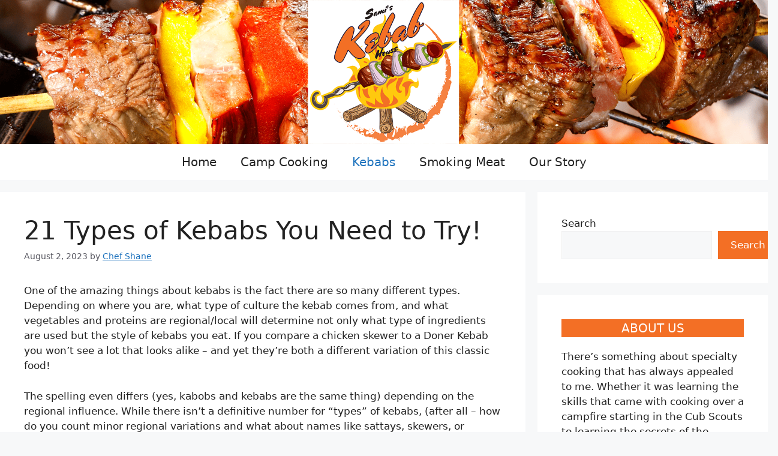

--- FILE ---
content_type: text/html; charset=UTF-8
request_url: https://samiskababhouse.com/21-types-of-kebabs-you-need-to-try/
body_size: 22523
content:
<!DOCTYPE html>
<html lang="en-US">
<head>
	<meta charset="UTF-8">
	<title>21 Types of Kebabs You Need to Try! &#8211; Sami&#039;s Kabab House</title>
<meta name='robots' content='max-image-preview:large' />
<meta name="viewport" content="width=device-width, initial-scale=1"><link rel="alternate" type="application/rss+xml" title="Sami&#039;s Kabab House &raquo; Feed" href="https://samiskababhouse.com/feed/" />
<link rel="alternate" type="application/rss+xml" title="Sami&#039;s Kabab House &raquo; Comments Feed" href="https://samiskababhouse.com/comments/feed/" />
<link rel="alternate" title="oEmbed (JSON)" type="application/json+oembed" href="https://samiskababhouse.com/wp-json/oembed/1.0/embed?url=https%3A%2F%2Fsamiskababhouse.com%2F21-types-of-kebabs-you-need-to-try%2F" />
<link rel="alternate" title="oEmbed (XML)" type="text/xml+oembed" href="https://samiskababhouse.com/wp-json/oembed/1.0/embed?url=https%3A%2F%2Fsamiskababhouse.com%2F21-types-of-kebabs-you-need-to-try%2F&#038;format=xml" />
<style id='wp-img-auto-sizes-contain-inline-css'>
img:is([sizes=auto i],[sizes^="auto," i]){contain-intrinsic-size:3000px 1500px}
/*# sourceURL=wp-img-auto-sizes-contain-inline-css */
</style>
<style id='wp-emoji-styles-inline-css'>

	img.wp-smiley, img.emoji {
		display: inline !important;
		border: none !important;
		box-shadow: none !important;
		height: 1em !important;
		width: 1em !important;
		margin: 0 0.07em !important;
		vertical-align: -0.1em !important;
		background: none !important;
		padding: 0 !important;
	}
/*# sourceURL=wp-emoji-styles-inline-css */
</style>
<style id='wp-block-library-inline-css'>
:root{--wp-block-synced-color:#7a00df;--wp-block-synced-color--rgb:122,0,223;--wp-bound-block-color:var(--wp-block-synced-color);--wp-editor-canvas-background:#ddd;--wp-admin-theme-color:#007cba;--wp-admin-theme-color--rgb:0,124,186;--wp-admin-theme-color-darker-10:#006ba1;--wp-admin-theme-color-darker-10--rgb:0,107,160.5;--wp-admin-theme-color-darker-20:#005a87;--wp-admin-theme-color-darker-20--rgb:0,90,135;--wp-admin-border-width-focus:2px}@media (min-resolution:192dpi){:root{--wp-admin-border-width-focus:1.5px}}.wp-element-button{cursor:pointer}:root .has-very-light-gray-background-color{background-color:#eee}:root .has-very-dark-gray-background-color{background-color:#313131}:root .has-very-light-gray-color{color:#eee}:root .has-very-dark-gray-color{color:#313131}:root .has-vivid-green-cyan-to-vivid-cyan-blue-gradient-background{background:linear-gradient(135deg,#00d084,#0693e3)}:root .has-purple-crush-gradient-background{background:linear-gradient(135deg,#34e2e4,#4721fb 50%,#ab1dfe)}:root .has-hazy-dawn-gradient-background{background:linear-gradient(135deg,#faaca8,#dad0ec)}:root .has-subdued-olive-gradient-background{background:linear-gradient(135deg,#fafae1,#67a671)}:root .has-atomic-cream-gradient-background{background:linear-gradient(135deg,#fdd79a,#004a59)}:root .has-nightshade-gradient-background{background:linear-gradient(135deg,#330968,#31cdcf)}:root .has-midnight-gradient-background{background:linear-gradient(135deg,#020381,#2874fc)}:root{--wp--preset--font-size--normal:16px;--wp--preset--font-size--huge:42px}.has-regular-font-size{font-size:1em}.has-larger-font-size{font-size:2.625em}.has-normal-font-size{font-size:var(--wp--preset--font-size--normal)}.has-huge-font-size{font-size:var(--wp--preset--font-size--huge)}.has-text-align-center{text-align:center}.has-text-align-left{text-align:left}.has-text-align-right{text-align:right}.has-fit-text{white-space:nowrap!important}#end-resizable-editor-section{display:none}.aligncenter{clear:both}.items-justified-left{justify-content:flex-start}.items-justified-center{justify-content:center}.items-justified-right{justify-content:flex-end}.items-justified-space-between{justify-content:space-between}.screen-reader-text{border:0;clip-path:inset(50%);height:1px;margin:-1px;overflow:hidden;padding:0;position:absolute;width:1px;word-wrap:normal!important}.screen-reader-text:focus{background-color:#ddd;clip-path:none;color:#444;display:block;font-size:1em;height:auto;left:5px;line-height:normal;padding:15px 23px 14px;text-decoration:none;top:5px;width:auto;z-index:100000}html :where(.has-border-color){border-style:solid}html :where([style*=border-top-color]){border-top-style:solid}html :where([style*=border-right-color]){border-right-style:solid}html :where([style*=border-bottom-color]){border-bottom-style:solid}html :where([style*=border-left-color]){border-left-style:solid}html :where([style*=border-width]){border-style:solid}html :where([style*=border-top-width]){border-top-style:solid}html :where([style*=border-right-width]){border-right-style:solid}html :where([style*=border-bottom-width]){border-bottom-style:solid}html :where([style*=border-left-width]){border-left-style:solid}html :where(img[class*=wp-image-]){height:auto;max-width:100%}:where(figure){margin:0 0 1em}html :where(.is-position-sticky){--wp-admin--admin-bar--position-offset:var(--wp-admin--admin-bar--height,0px)}@media screen and (max-width:600px){html :where(.is-position-sticky){--wp-admin--admin-bar--position-offset:0px}}

/*# sourceURL=wp-block-library-inline-css */
</style><style id='wp-block-heading-inline-css'>
h1:where(.wp-block-heading).has-background,h2:where(.wp-block-heading).has-background,h3:where(.wp-block-heading).has-background,h4:where(.wp-block-heading).has-background,h5:where(.wp-block-heading).has-background,h6:where(.wp-block-heading).has-background{padding:1.25em 2.375em}h1.has-text-align-left[style*=writing-mode]:where([style*=vertical-lr]),h1.has-text-align-right[style*=writing-mode]:where([style*=vertical-rl]),h2.has-text-align-left[style*=writing-mode]:where([style*=vertical-lr]),h2.has-text-align-right[style*=writing-mode]:where([style*=vertical-rl]),h3.has-text-align-left[style*=writing-mode]:where([style*=vertical-lr]),h3.has-text-align-right[style*=writing-mode]:where([style*=vertical-rl]),h4.has-text-align-left[style*=writing-mode]:where([style*=vertical-lr]),h4.has-text-align-right[style*=writing-mode]:where([style*=vertical-rl]),h5.has-text-align-left[style*=writing-mode]:where([style*=vertical-lr]),h5.has-text-align-right[style*=writing-mode]:where([style*=vertical-rl]),h6.has-text-align-left[style*=writing-mode]:where([style*=vertical-lr]),h6.has-text-align-right[style*=writing-mode]:where([style*=vertical-rl]){rotate:180deg}
/*# sourceURL=https://samiskababhouse.com/wp-includes/blocks/heading/style.min.css */
</style>
<style id='wp-block-image-inline-css'>
.wp-block-image>a,.wp-block-image>figure>a{display:inline-block}.wp-block-image img{box-sizing:border-box;height:auto;max-width:100%;vertical-align:bottom}@media not (prefers-reduced-motion){.wp-block-image img.hide{visibility:hidden}.wp-block-image img.show{animation:show-content-image .4s}}.wp-block-image[style*=border-radius] img,.wp-block-image[style*=border-radius]>a{border-radius:inherit}.wp-block-image.has-custom-border img{box-sizing:border-box}.wp-block-image.aligncenter{text-align:center}.wp-block-image.alignfull>a,.wp-block-image.alignwide>a{width:100%}.wp-block-image.alignfull img,.wp-block-image.alignwide img{height:auto;width:100%}.wp-block-image .aligncenter,.wp-block-image .alignleft,.wp-block-image .alignright,.wp-block-image.aligncenter,.wp-block-image.alignleft,.wp-block-image.alignright{display:table}.wp-block-image .aligncenter>figcaption,.wp-block-image .alignleft>figcaption,.wp-block-image .alignright>figcaption,.wp-block-image.aligncenter>figcaption,.wp-block-image.alignleft>figcaption,.wp-block-image.alignright>figcaption{caption-side:bottom;display:table-caption}.wp-block-image .alignleft{float:left;margin:.5em 1em .5em 0}.wp-block-image .alignright{float:right;margin:.5em 0 .5em 1em}.wp-block-image .aligncenter{margin-left:auto;margin-right:auto}.wp-block-image :where(figcaption){margin-bottom:1em;margin-top:.5em}.wp-block-image.is-style-circle-mask img{border-radius:9999px}@supports ((-webkit-mask-image:none) or (mask-image:none)) or (-webkit-mask-image:none){.wp-block-image.is-style-circle-mask img{border-radius:0;-webkit-mask-image:url('data:image/svg+xml;utf8,<svg viewBox="0 0 100 100" xmlns="http://www.w3.org/2000/svg"><circle cx="50" cy="50" r="50"/></svg>');mask-image:url('data:image/svg+xml;utf8,<svg viewBox="0 0 100 100" xmlns="http://www.w3.org/2000/svg"><circle cx="50" cy="50" r="50"/></svg>');mask-mode:alpha;-webkit-mask-position:center;mask-position:center;-webkit-mask-repeat:no-repeat;mask-repeat:no-repeat;-webkit-mask-size:contain;mask-size:contain}}:root :where(.wp-block-image.is-style-rounded img,.wp-block-image .is-style-rounded img){border-radius:9999px}.wp-block-image figure{margin:0}.wp-lightbox-container{display:flex;flex-direction:column;position:relative}.wp-lightbox-container img{cursor:zoom-in}.wp-lightbox-container img:hover+button{opacity:1}.wp-lightbox-container button{align-items:center;backdrop-filter:blur(16px) saturate(180%);background-color:#5a5a5a40;border:none;border-radius:4px;cursor:zoom-in;display:flex;height:20px;justify-content:center;opacity:0;padding:0;position:absolute;right:16px;text-align:center;top:16px;width:20px;z-index:100}@media not (prefers-reduced-motion){.wp-lightbox-container button{transition:opacity .2s ease}}.wp-lightbox-container button:focus-visible{outline:3px auto #5a5a5a40;outline:3px auto -webkit-focus-ring-color;outline-offset:3px}.wp-lightbox-container button:hover{cursor:pointer;opacity:1}.wp-lightbox-container button:focus{opacity:1}.wp-lightbox-container button:focus,.wp-lightbox-container button:hover,.wp-lightbox-container button:not(:hover):not(:active):not(.has-background){background-color:#5a5a5a40;border:none}.wp-lightbox-overlay{box-sizing:border-box;cursor:zoom-out;height:100vh;left:0;overflow:hidden;position:fixed;top:0;visibility:hidden;width:100%;z-index:100000}.wp-lightbox-overlay .close-button{align-items:center;cursor:pointer;display:flex;justify-content:center;min-height:40px;min-width:40px;padding:0;position:absolute;right:calc(env(safe-area-inset-right) + 16px);top:calc(env(safe-area-inset-top) + 16px);z-index:5000000}.wp-lightbox-overlay .close-button:focus,.wp-lightbox-overlay .close-button:hover,.wp-lightbox-overlay .close-button:not(:hover):not(:active):not(.has-background){background:none;border:none}.wp-lightbox-overlay .lightbox-image-container{height:var(--wp--lightbox-container-height);left:50%;overflow:hidden;position:absolute;top:50%;transform:translate(-50%,-50%);transform-origin:top left;width:var(--wp--lightbox-container-width);z-index:9999999999}.wp-lightbox-overlay .wp-block-image{align-items:center;box-sizing:border-box;display:flex;height:100%;justify-content:center;margin:0;position:relative;transform-origin:0 0;width:100%;z-index:3000000}.wp-lightbox-overlay .wp-block-image img{height:var(--wp--lightbox-image-height);min-height:var(--wp--lightbox-image-height);min-width:var(--wp--lightbox-image-width);width:var(--wp--lightbox-image-width)}.wp-lightbox-overlay .wp-block-image figcaption{display:none}.wp-lightbox-overlay button{background:none;border:none}.wp-lightbox-overlay .scrim{background-color:#fff;height:100%;opacity:.9;position:absolute;width:100%;z-index:2000000}.wp-lightbox-overlay.active{visibility:visible}@media not (prefers-reduced-motion){.wp-lightbox-overlay.active{animation:turn-on-visibility .25s both}.wp-lightbox-overlay.active img{animation:turn-on-visibility .35s both}.wp-lightbox-overlay.show-closing-animation:not(.active){animation:turn-off-visibility .35s both}.wp-lightbox-overlay.show-closing-animation:not(.active) img{animation:turn-off-visibility .25s both}.wp-lightbox-overlay.zoom.active{animation:none;opacity:1;visibility:visible}.wp-lightbox-overlay.zoom.active .lightbox-image-container{animation:lightbox-zoom-in .4s}.wp-lightbox-overlay.zoom.active .lightbox-image-container img{animation:none}.wp-lightbox-overlay.zoom.active .scrim{animation:turn-on-visibility .4s forwards}.wp-lightbox-overlay.zoom.show-closing-animation:not(.active){animation:none}.wp-lightbox-overlay.zoom.show-closing-animation:not(.active) .lightbox-image-container{animation:lightbox-zoom-out .4s}.wp-lightbox-overlay.zoom.show-closing-animation:not(.active) .lightbox-image-container img{animation:none}.wp-lightbox-overlay.zoom.show-closing-animation:not(.active) .scrim{animation:turn-off-visibility .4s forwards}}@keyframes show-content-image{0%{visibility:hidden}99%{visibility:hidden}to{visibility:visible}}@keyframes turn-on-visibility{0%{opacity:0}to{opacity:1}}@keyframes turn-off-visibility{0%{opacity:1;visibility:visible}99%{opacity:0;visibility:visible}to{opacity:0;visibility:hidden}}@keyframes lightbox-zoom-in{0%{transform:translate(calc((-100vw + var(--wp--lightbox-scrollbar-width))/2 + var(--wp--lightbox-initial-left-position)),calc(-50vh + var(--wp--lightbox-initial-top-position))) scale(var(--wp--lightbox-scale))}to{transform:translate(-50%,-50%) scale(1)}}@keyframes lightbox-zoom-out{0%{transform:translate(-50%,-50%) scale(1);visibility:visible}99%{visibility:visible}to{transform:translate(calc((-100vw + var(--wp--lightbox-scrollbar-width))/2 + var(--wp--lightbox-initial-left-position)),calc(-50vh + var(--wp--lightbox-initial-top-position))) scale(var(--wp--lightbox-scale));visibility:hidden}}
/*# sourceURL=https://samiskababhouse.com/wp-includes/blocks/image/style.min.css */
</style>
<style id='wp-block-list-inline-css'>
ol,ul{box-sizing:border-box}:root :where(.wp-block-list.has-background){padding:1.25em 2.375em}
/*# sourceURL=https://samiskababhouse.com/wp-includes/blocks/list/style.min.css */
</style>
<style id='wp-block-search-inline-css'>
.wp-block-search__button{margin-left:10px;word-break:normal}.wp-block-search__button.has-icon{line-height:0}.wp-block-search__button svg{height:1.25em;min-height:24px;min-width:24px;width:1.25em;fill:currentColor;vertical-align:text-bottom}:where(.wp-block-search__button){border:1px solid #ccc;padding:6px 10px}.wp-block-search__inside-wrapper{display:flex;flex:auto;flex-wrap:nowrap;max-width:100%}.wp-block-search__label{width:100%}.wp-block-search.wp-block-search__button-only .wp-block-search__button{box-sizing:border-box;display:flex;flex-shrink:0;justify-content:center;margin-left:0;max-width:100%}.wp-block-search.wp-block-search__button-only .wp-block-search__inside-wrapper{min-width:0!important;transition-property:width}.wp-block-search.wp-block-search__button-only .wp-block-search__input{flex-basis:100%;transition-duration:.3s}.wp-block-search.wp-block-search__button-only.wp-block-search__searchfield-hidden,.wp-block-search.wp-block-search__button-only.wp-block-search__searchfield-hidden .wp-block-search__inside-wrapper{overflow:hidden}.wp-block-search.wp-block-search__button-only.wp-block-search__searchfield-hidden .wp-block-search__input{border-left-width:0!important;border-right-width:0!important;flex-basis:0;flex-grow:0;margin:0;min-width:0!important;padding-left:0!important;padding-right:0!important;width:0!important}:where(.wp-block-search__input){appearance:none;border:1px solid #949494;flex-grow:1;font-family:inherit;font-size:inherit;font-style:inherit;font-weight:inherit;letter-spacing:inherit;line-height:inherit;margin-left:0;margin-right:0;min-width:3rem;padding:8px;text-decoration:unset!important;text-transform:inherit}:where(.wp-block-search__button-inside .wp-block-search__inside-wrapper){background-color:#fff;border:1px solid #949494;box-sizing:border-box;padding:4px}:where(.wp-block-search__button-inside .wp-block-search__inside-wrapper) .wp-block-search__input{border:none;border-radius:0;padding:0 4px}:where(.wp-block-search__button-inside .wp-block-search__inside-wrapper) .wp-block-search__input:focus{outline:none}:where(.wp-block-search__button-inside .wp-block-search__inside-wrapper) :where(.wp-block-search__button){padding:4px 8px}.wp-block-search.aligncenter .wp-block-search__inside-wrapper{margin:auto}.wp-block[data-align=right] .wp-block-search.wp-block-search__button-only .wp-block-search__inside-wrapper{float:right}
/*# sourceURL=https://samiskababhouse.com/wp-includes/blocks/search/style.min.css */
</style>
<style id='wp-block-paragraph-inline-css'>
.is-small-text{font-size:.875em}.is-regular-text{font-size:1em}.is-large-text{font-size:2.25em}.is-larger-text{font-size:3em}.has-drop-cap:not(:focus):first-letter{float:left;font-size:8.4em;font-style:normal;font-weight:100;line-height:.68;margin:.05em .1em 0 0;text-transform:uppercase}body.rtl .has-drop-cap:not(:focus):first-letter{float:none;margin-left:.1em}p.has-drop-cap.has-background{overflow:hidden}:root :where(p.has-background){padding:1.25em 2.375em}:where(p.has-text-color:not(.has-link-color)) a{color:inherit}p.has-text-align-left[style*="writing-mode:vertical-lr"],p.has-text-align-right[style*="writing-mode:vertical-rl"]{rotate:180deg}
/*# sourceURL=https://samiskababhouse.com/wp-includes/blocks/paragraph/style.min.css */
</style>
<style id='global-styles-inline-css'>
:root{--wp--preset--aspect-ratio--square: 1;--wp--preset--aspect-ratio--4-3: 4/3;--wp--preset--aspect-ratio--3-4: 3/4;--wp--preset--aspect-ratio--3-2: 3/2;--wp--preset--aspect-ratio--2-3: 2/3;--wp--preset--aspect-ratio--16-9: 16/9;--wp--preset--aspect-ratio--9-16: 9/16;--wp--preset--color--black: #000000;--wp--preset--color--cyan-bluish-gray: #abb8c3;--wp--preset--color--white: #ffffff;--wp--preset--color--pale-pink: #f78da7;--wp--preset--color--vivid-red: #cf2e2e;--wp--preset--color--luminous-vivid-orange: #ff6900;--wp--preset--color--luminous-vivid-amber: #fcb900;--wp--preset--color--light-green-cyan: #7bdcb5;--wp--preset--color--vivid-green-cyan: #00d084;--wp--preset--color--pale-cyan-blue: #8ed1fc;--wp--preset--color--vivid-cyan-blue: #0693e3;--wp--preset--color--vivid-purple: #9b51e0;--wp--preset--color--contrast: var(--contrast);--wp--preset--color--contrast-2: var(--contrast-2);--wp--preset--color--contrast-3: var(--contrast-3);--wp--preset--color--base: var(--base);--wp--preset--color--base-2: var(--base-2);--wp--preset--color--base-3: var(--base-3);--wp--preset--color--accent: var(--accent);--wp--preset--gradient--vivid-cyan-blue-to-vivid-purple: linear-gradient(135deg,rgb(6,147,227) 0%,rgb(155,81,224) 100%);--wp--preset--gradient--light-green-cyan-to-vivid-green-cyan: linear-gradient(135deg,rgb(122,220,180) 0%,rgb(0,208,130) 100%);--wp--preset--gradient--luminous-vivid-amber-to-luminous-vivid-orange: linear-gradient(135deg,rgb(252,185,0) 0%,rgb(255,105,0) 100%);--wp--preset--gradient--luminous-vivid-orange-to-vivid-red: linear-gradient(135deg,rgb(255,105,0) 0%,rgb(207,46,46) 100%);--wp--preset--gradient--very-light-gray-to-cyan-bluish-gray: linear-gradient(135deg,rgb(238,238,238) 0%,rgb(169,184,195) 100%);--wp--preset--gradient--cool-to-warm-spectrum: linear-gradient(135deg,rgb(74,234,220) 0%,rgb(151,120,209) 20%,rgb(207,42,186) 40%,rgb(238,44,130) 60%,rgb(251,105,98) 80%,rgb(254,248,76) 100%);--wp--preset--gradient--blush-light-purple: linear-gradient(135deg,rgb(255,206,236) 0%,rgb(152,150,240) 100%);--wp--preset--gradient--blush-bordeaux: linear-gradient(135deg,rgb(254,205,165) 0%,rgb(254,45,45) 50%,rgb(107,0,62) 100%);--wp--preset--gradient--luminous-dusk: linear-gradient(135deg,rgb(255,203,112) 0%,rgb(199,81,192) 50%,rgb(65,88,208) 100%);--wp--preset--gradient--pale-ocean: linear-gradient(135deg,rgb(255,245,203) 0%,rgb(182,227,212) 50%,rgb(51,167,181) 100%);--wp--preset--gradient--electric-grass: linear-gradient(135deg,rgb(202,248,128) 0%,rgb(113,206,126) 100%);--wp--preset--gradient--midnight: linear-gradient(135deg,rgb(2,3,129) 0%,rgb(40,116,252) 100%);--wp--preset--font-size--small: 13px;--wp--preset--font-size--medium: 20px;--wp--preset--font-size--large: 36px;--wp--preset--font-size--x-large: 42px;--wp--preset--spacing--20: 0.44rem;--wp--preset--spacing--30: 0.67rem;--wp--preset--spacing--40: 1rem;--wp--preset--spacing--50: 1.5rem;--wp--preset--spacing--60: 2.25rem;--wp--preset--spacing--70: 3.38rem;--wp--preset--spacing--80: 5.06rem;--wp--preset--shadow--natural: 6px 6px 9px rgba(0, 0, 0, 0.2);--wp--preset--shadow--deep: 12px 12px 50px rgba(0, 0, 0, 0.4);--wp--preset--shadow--sharp: 6px 6px 0px rgba(0, 0, 0, 0.2);--wp--preset--shadow--outlined: 6px 6px 0px -3px rgb(255, 255, 255), 6px 6px rgb(0, 0, 0);--wp--preset--shadow--crisp: 6px 6px 0px rgb(0, 0, 0);}:where(.is-layout-flex){gap: 0.5em;}:where(.is-layout-grid){gap: 0.5em;}body .is-layout-flex{display: flex;}.is-layout-flex{flex-wrap: wrap;align-items: center;}.is-layout-flex > :is(*, div){margin: 0;}body .is-layout-grid{display: grid;}.is-layout-grid > :is(*, div){margin: 0;}:where(.wp-block-columns.is-layout-flex){gap: 2em;}:where(.wp-block-columns.is-layout-grid){gap: 2em;}:where(.wp-block-post-template.is-layout-flex){gap: 1.25em;}:where(.wp-block-post-template.is-layout-grid){gap: 1.25em;}.has-black-color{color: var(--wp--preset--color--black) !important;}.has-cyan-bluish-gray-color{color: var(--wp--preset--color--cyan-bluish-gray) !important;}.has-white-color{color: var(--wp--preset--color--white) !important;}.has-pale-pink-color{color: var(--wp--preset--color--pale-pink) !important;}.has-vivid-red-color{color: var(--wp--preset--color--vivid-red) !important;}.has-luminous-vivid-orange-color{color: var(--wp--preset--color--luminous-vivid-orange) !important;}.has-luminous-vivid-amber-color{color: var(--wp--preset--color--luminous-vivid-amber) !important;}.has-light-green-cyan-color{color: var(--wp--preset--color--light-green-cyan) !important;}.has-vivid-green-cyan-color{color: var(--wp--preset--color--vivid-green-cyan) !important;}.has-pale-cyan-blue-color{color: var(--wp--preset--color--pale-cyan-blue) !important;}.has-vivid-cyan-blue-color{color: var(--wp--preset--color--vivid-cyan-blue) !important;}.has-vivid-purple-color{color: var(--wp--preset--color--vivid-purple) !important;}.has-black-background-color{background-color: var(--wp--preset--color--black) !important;}.has-cyan-bluish-gray-background-color{background-color: var(--wp--preset--color--cyan-bluish-gray) !important;}.has-white-background-color{background-color: var(--wp--preset--color--white) !important;}.has-pale-pink-background-color{background-color: var(--wp--preset--color--pale-pink) !important;}.has-vivid-red-background-color{background-color: var(--wp--preset--color--vivid-red) !important;}.has-luminous-vivid-orange-background-color{background-color: var(--wp--preset--color--luminous-vivid-orange) !important;}.has-luminous-vivid-amber-background-color{background-color: var(--wp--preset--color--luminous-vivid-amber) !important;}.has-light-green-cyan-background-color{background-color: var(--wp--preset--color--light-green-cyan) !important;}.has-vivid-green-cyan-background-color{background-color: var(--wp--preset--color--vivid-green-cyan) !important;}.has-pale-cyan-blue-background-color{background-color: var(--wp--preset--color--pale-cyan-blue) !important;}.has-vivid-cyan-blue-background-color{background-color: var(--wp--preset--color--vivid-cyan-blue) !important;}.has-vivid-purple-background-color{background-color: var(--wp--preset--color--vivid-purple) !important;}.has-black-border-color{border-color: var(--wp--preset--color--black) !important;}.has-cyan-bluish-gray-border-color{border-color: var(--wp--preset--color--cyan-bluish-gray) !important;}.has-white-border-color{border-color: var(--wp--preset--color--white) !important;}.has-pale-pink-border-color{border-color: var(--wp--preset--color--pale-pink) !important;}.has-vivid-red-border-color{border-color: var(--wp--preset--color--vivid-red) !important;}.has-luminous-vivid-orange-border-color{border-color: var(--wp--preset--color--luminous-vivid-orange) !important;}.has-luminous-vivid-amber-border-color{border-color: var(--wp--preset--color--luminous-vivid-amber) !important;}.has-light-green-cyan-border-color{border-color: var(--wp--preset--color--light-green-cyan) !important;}.has-vivid-green-cyan-border-color{border-color: var(--wp--preset--color--vivid-green-cyan) !important;}.has-pale-cyan-blue-border-color{border-color: var(--wp--preset--color--pale-cyan-blue) !important;}.has-vivid-cyan-blue-border-color{border-color: var(--wp--preset--color--vivid-cyan-blue) !important;}.has-vivid-purple-border-color{border-color: var(--wp--preset--color--vivid-purple) !important;}.has-vivid-cyan-blue-to-vivid-purple-gradient-background{background: var(--wp--preset--gradient--vivid-cyan-blue-to-vivid-purple) !important;}.has-light-green-cyan-to-vivid-green-cyan-gradient-background{background: var(--wp--preset--gradient--light-green-cyan-to-vivid-green-cyan) !important;}.has-luminous-vivid-amber-to-luminous-vivid-orange-gradient-background{background: var(--wp--preset--gradient--luminous-vivid-amber-to-luminous-vivid-orange) !important;}.has-luminous-vivid-orange-to-vivid-red-gradient-background{background: var(--wp--preset--gradient--luminous-vivid-orange-to-vivid-red) !important;}.has-very-light-gray-to-cyan-bluish-gray-gradient-background{background: var(--wp--preset--gradient--very-light-gray-to-cyan-bluish-gray) !important;}.has-cool-to-warm-spectrum-gradient-background{background: var(--wp--preset--gradient--cool-to-warm-spectrum) !important;}.has-blush-light-purple-gradient-background{background: var(--wp--preset--gradient--blush-light-purple) !important;}.has-blush-bordeaux-gradient-background{background: var(--wp--preset--gradient--blush-bordeaux) !important;}.has-luminous-dusk-gradient-background{background: var(--wp--preset--gradient--luminous-dusk) !important;}.has-pale-ocean-gradient-background{background: var(--wp--preset--gradient--pale-ocean) !important;}.has-electric-grass-gradient-background{background: var(--wp--preset--gradient--electric-grass) !important;}.has-midnight-gradient-background{background: var(--wp--preset--gradient--midnight) !important;}.has-small-font-size{font-size: var(--wp--preset--font-size--small) !important;}.has-medium-font-size{font-size: var(--wp--preset--font-size--medium) !important;}.has-large-font-size{font-size: var(--wp--preset--font-size--large) !important;}.has-x-large-font-size{font-size: var(--wp--preset--font-size--x-large) !important;}
/*# sourceURL=global-styles-inline-css */
</style>

<style id='classic-theme-styles-inline-css'>
/*! This file is auto-generated */
.wp-block-button__link{color:#fff;background-color:#32373c;border-radius:9999px;box-shadow:none;text-decoration:none;padding:calc(.667em + 2px) calc(1.333em + 2px);font-size:1.125em}.wp-block-file__button{background:#32373c;color:#fff;text-decoration:none}
/*# sourceURL=/wp-includes/css/classic-themes.min.css */
</style>
<link rel='stylesheet' id='lazyload-video-css-css' href='https://samiskababhouse.com/wp-content/plugins/lazy-load-for-videos/public/css/lazyload-shared.css?ver=2.18.3' media='all' />
<style id='lazyload-video-css-inline-css'>
.entry-content a.lazy-load-youtube, a.lazy-load-youtube, .lazy-load-vimeo{ background-size: cover; }.titletext.youtube { display: none; }.lazy-load-div:before { content: "\25B6"; text-shadow: 0px 0px 60px rgba(0,0,0,0.8); }
/*# sourceURL=lazyload-video-css-inline-css */
</style>
<link rel='stylesheet' id='generate-style-css' href='https://samiskababhouse.com/wp-content/themes/generatepress/assets/css/main.min.css?ver=3.3.1' media='all' />
<style id='generate-style-inline-css'>
body{background-color:var(--base-2);color:var(--contrast);}a{color:var(--accent);}a{text-decoration:underline;}.entry-title a, .site-branding a, a.button, .wp-block-button__link, .main-navigation a{text-decoration:none;}a:hover, a:focus, a:active{color:var(--contrast);}.grid-container{max-width:1900px;}.wp-block-group__inner-container{max-width:1900px;margin-left:auto;margin-right:auto;}.site-header .header-image{width:1920px;}:root{--contrast:#222222;--contrast-2:#575760;--contrast-3:#b2b2be;--base:#f0f0f0;--base-2:#f7f8f9;--base-3:#ffffff;--accent:#1e73be;}:root .has-contrast-color{color:var(--contrast);}:root .has-contrast-background-color{background-color:var(--contrast);}:root .has-contrast-2-color{color:var(--contrast-2);}:root .has-contrast-2-background-color{background-color:var(--contrast-2);}:root .has-contrast-3-color{color:var(--contrast-3);}:root .has-contrast-3-background-color{background-color:var(--contrast-3);}:root .has-base-color{color:var(--base);}:root .has-base-background-color{background-color:var(--base);}:root .has-base-2-color{color:var(--base-2);}:root .has-base-2-background-color{background-color:var(--base-2);}:root .has-base-3-color{color:var(--base-3);}:root .has-base-3-background-color{background-color:var(--base-3);}:root .has-accent-color{color:var(--accent);}:root .has-accent-background-color{background-color:var(--accent);}.main-navigation a, .main-navigation .menu-toggle, .main-navigation .menu-bar-items{font-size:20px;}.top-bar{background-color:#636363;color:#ffffff;}.top-bar a{color:#ffffff;}.top-bar a:hover{color:#303030;}.site-header{background-color:var(--base-3);}.main-title a,.main-title a:hover{color:var(--contrast);}.site-description{color:var(--contrast-2);}.mobile-menu-control-wrapper .menu-toggle,.mobile-menu-control-wrapper .menu-toggle:hover,.mobile-menu-control-wrapper .menu-toggle:focus,.has-inline-mobile-toggle #site-navigation.toggled{background-color:rgba(0, 0, 0, 0.02);}.main-navigation,.main-navigation ul ul{background-color:var(--base-3);}.main-navigation .main-nav ul li a, .main-navigation .menu-toggle, .main-navigation .menu-bar-items{color:var(--contrast);}.main-navigation .main-nav ul li:not([class*="current-menu-"]):hover > a, .main-navigation .main-nav ul li:not([class*="current-menu-"]):focus > a, .main-navigation .main-nav ul li.sfHover:not([class*="current-menu-"]) > a, .main-navigation .menu-bar-item:hover > a, .main-navigation .menu-bar-item.sfHover > a{color:var(--accent);}button.menu-toggle:hover,button.menu-toggle:focus{color:var(--contrast);}.main-navigation .main-nav ul li[class*="current-menu-"] > a{color:var(--accent);}.navigation-search input[type="search"],.navigation-search input[type="search"]:active, .navigation-search input[type="search"]:focus, .main-navigation .main-nav ul li.search-item.active > a, .main-navigation .menu-bar-items .search-item.active > a{color:var(--accent);}.main-navigation ul ul{background-color:var(--base);}.separate-containers .inside-article, .separate-containers .comments-area, .separate-containers .page-header, .one-container .container, .separate-containers .paging-navigation, .inside-page-header{background-color:var(--base-3);}.entry-title a{color:var(--contrast);}.entry-title a:hover{color:var(--contrast-2);}.entry-meta{color:var(--contrast-2);}.sidebar .widget{background-color:var(--base-3);}.footer-widgets{background-color:var(--base-3);}.site-info{background-color:var(--base-3);}input[type="text"],input[type="email"],input[type="url"],input[type="password"],input[type="search"],input[type="tel"],input[type="number"],textarea,select{color:var(--contrast);background-color:var(--base-2);border-color:var(--base);}input[type="text"]:focus,input[type="email"]:focus,input[type="url"]:focus,input[type="password"]:focus,input[type="search"]:focus,input[type="tel"]:focus,input[type="number"]:focus,textarea:focus,select:focus{color:var(--contrast);background-color:var(--base-2);border-color:var(--contrast-3);}button,html input[type="button"],input[type="reset"],input[type="submit"],a.button,a.wp-block-button__link:not(.has-background){color:#ffffff;background-color:#F36F25;}button:hover,html input[type="button"]:hover,input[type="reset"]:hover,input[type="submit"]:hover,a.button:hover,button:focus,html input[type="button"]:focus,input[type="reset"]:focus,input[type="submit"]:focus,a.button:focus,a.wp-block-button__link:not(.has-background):active,a.wp-block-button__link:not(.has-background):focus,a.wp-block-button__link:not(.has-background):hover{color:#ffffff;background-color:#FF841E;}a.generate-back-to-top{background-color:rgba( 0,0,0,0.4 );color:#ffffff;}a.generate-back-to-top:hover,a.generate-back-to-top:focus{background-color:rgba( 0,0,0,0.6 );color:#ffffff;}:root{--gp-search-modal-bg-color:var(--base-3);--gp-search-modal-text-color:var(--contrast);--gp-search-modal-overlay-bg-color:rgba(0,0,0,0.2);}@media (max-width: 768px){.main-navigation .menu-bar-item:hover > a, .main-navigation .menu-bar-item.sfHover > a{background:none;color:var(--contrast);}}.inside-header{padding:0px;}.nav-below-header .main-navigation .inside-navigation.grid-container, .nav-above-header .main-navigation .inside-navigation.grid-container{padding:0px 20px 0px 20px;}.site-main .wp-block-group__inner-container{padding:40px;}.separate-containers .paging-navigation{padding-top:20px;padding-bottom:20px;}.entry-content .alignwide, body:not(.no-sidebar) .entry-content .alignfull{margin-left:-40px;width:calc(100% + 80px);max-width:calc(100% + 80px);}.rtl .menu-item-has-children .dropdown-menu-toggle{padding-left:20px;}.rtl .main-navigation .main-nav ul li.menu-item-has-children > a{padding-right:20px;}@media (max-width:768px){.separate-containers .inside-article, .separate-containers .comments-area, .separate-containers .page-header, .separate-containers .paging-navigation, .one-container .site-content, .inside-page-header{padding:30px;}.site-main .wp-block-group__inner-container{padding:30px;}.inside-top-bar{padding-right:30px;padding-left:30px;}.inside-header{padding-top:0px;padding-right:0px;padding-bottom:0px;padding-left:30px;}.widget-area .widget{padding-top:30px;padding-right:30px;padding-bottom:30px;padding-left:30px;}.footer-widgets-container{padding-top:30px;padding-right:30px;padding-bottom:30px;padding-left:30px;}.inside-site-info{padding-right:30px;padding-left:30px;}.entry-content .alignwide, body:not(.no-sidebar) .entry-content .alignfull{margin-left:-30px;width:calc(100% + 60px);max-width:calc(100% + 60px);}.one-container .site-main .paging-navigation{margin-bottom:20px;}}/* End cached CSS */.is-right-sidebar{width:30%;}.is-left-sidebar{width:30%;}.site-content .content-area{width:70%;}@media (max-width: 768px){.main-navigation .menu-toggle,.sidebar-nav-mobile:not(#sticky-placeholder){display:block;}.main-navigation ul,.gen-sidebar-nav,.main-navigation:not(.slideout-navigation):not(.toggled) .main-nav > ul,.has-inline-mobile-toggle #site-navigation .inside-navigation > *:not(.navigation-search):not(.main-nav){display:none;}.nav-align-right .inside-navigation,.nav-align-center .inside-navigation{justify-content:space-between;}}
.dynamic-author-image-rounded{border-radius:100%;}.dynamic-featured-image, .dynamic-author-image{vertical-align:middle;}.one-container.blog .dynamic-content-template:not(:last-child), .one-container.archive .dynamic-content-template:not(:last-child){padding-bottom:0px;}.dynamic-entry-excerpt > p:last-child{margin-bottom:0px;}
/*# sourceURL=generate-style-inline-css */
</style>
<link rel="https://api.w.org/" href="https://samiskababhouse.com/wp-json/" /><link rel="alternate" title="JSON" type="application/json" href="https://samiskababhouse.com/wp-json/wp/v2/posts/834" /><link rel="EditURI" type="application/rsd+xml" title="RSD" href="https://samiskababhouse.com/xmlrpc.php?rsd" />
<meta name="generator" content="WordPress 6.9" />
<link rel="canonical" href="https://samiskababhouse.com/21-types-of-kebabs-you-need-to-try/" />
<link rel='shortlink' href='https://samiskababhouse.com/?p=834' />
<script async src="https://www.googletagmanager.com/gtag/js?id=G-L2FR5H1E3Q"></script>
<script>
  window.dataLayer = window.dataLayer || [];
  function gtag(){dataLayer.push(arguments);}
  gtag('js', new Date());

  gtag('config', 'G-L2FR5H1E3Q');
</script><link rel="icon" href="https://samiskababhouse.com/wp-content/uploads/2022/01/cropped-Logo-transparent-background-32x32.png" sizes="32x32" />
<link rel="icon" href="https://samiskababhouse.com/wp-content/uploads/2022/01/cropped-Logo-transparent-background-192x192.png" sizes="192x192" />
<link rel="apple-touch-icon" href="https://samiskababhouse.com/wp-content/uploads/2022/01/cropped-Logo-transparent-background-180x180.png" />
<meta name="msapplication-TileImage" content="https://samiskababhouse.com/wp-content/uploads/2022/01/cropped-Logo-transparent-background-270x270.png" />
		<style id="wp-custom-css">
			button.menu-toggle {
    text-align: left;
}		</style>
		</head>

<body class="wp-singular post-template-default single single-post postid-834 single-format-standard wp-custom-logo wp-embed-responsive wp-theme-generatepress post-image-above-header post-image-aligned-center sticky-menu-fade right-sidebar nav-below-header separate-containers header-aligned-center dropdown-hover" itemtype="https://schema.org/Blog" itemscope>
	<a class="screen-reader-text skip-link" href="#content" title="Skip to content">Skip to content</a>		<header class="site-header" id="masthead" aria-label="Site"  itemtype="https://schema.org/WPHeader" itemscope>
			<div class="inside-header grid-container">
				<div class="site-logo">
					<a href="https://samiskababhouse.com/" rel="home">
						<img  class="header-image is-logo-image" alt="Sami&#039;s Kabab House" src="https://samiskababhouse.com/wp-content/uploads/2022/01/Kabob-banner.png" width="1920" height="360" />
					</a>
				</div>			</div>
		</header>
				<nav class="main-navigation nav-align-center has-menu-bar-items sub-menu-right" id="site-navigation" aria-label="Primary"  itemtype="https://schema.org/SiteNavigationElement" itemscope>
			<div class="inside-navigation">
								<button class="menu-toggle" aria-controls="primary-menu" aria-expanded="false">
					<span class="gp-icon icon-menu-bars"><svg viewBox="0 0 512 512" aria-hidden="true" xmlns="http://www.w3.org/2000/svg" width="1em" height="1em"><path d="M0 96c0-13.255 10.745-24 24-24h464c13.255 0 24 10.745 24 24s-10.745 24-24 24H24c-13.255 0-24-10.745-24-24zm0 160c0-13.255 10.745-24 24-24h464c13.255 0 24 10.745 24 24s-10.745 24-24 24H24c-13.255 0-24-10.745-24-24zm0 160c0-13.255 10.745-24 24-24h464c13.255 0 24 10.745 24 24s-10.745 24-24 24H24c-13.255 0-24-10.745-24-24z" /></svg><svg viewBox="0 0 512 512" aria-hidden="true" xmlns="http://www.w3.org/2000/svg" width="1em" height="1em"><path d="M71.029 71.029c9.373-9.372 24.569-9.372 33.942 0L256 222.059l151.029-151.03c9.373-9.372 24.569-9.372 33.942 0 9.372 9.373 9.372 24.569 0 33.942L289.941 256l151.03 151.029c9.372 9.373 9.372 24.569 0 33.942-9.373 9.372-24.569 9.372-33.942 0L256 289.941l-151.029 151.03c-9.373 9.372-24.569 9.372-33.942 0-9.372-9.373-9.372-24.569 0-33.942L222.059 256 71.029 104.971c-9.372-9.373-9.372-24.569 0-33.942z" /></svg></span><span class="mobile-menu">Menu</span>				</button>
				<div id="primary-menu" class="main-nav"><ul id="menu-menu-1" class=" menu sf-menu"><li id="menu-item-138" class="menu-item menu-item-type-custom menu-item-object-custom menu-item-home menu-item-138"><a href="https://samiskababhouse.com/">Home</a></li>
<li id="menu-item-129" class="menu-item menu-item-type-taxonomy menu-item-object-category menu-item-129"><a href="https://samiskababhouse.com/category/camp-cooking/">Camp Cooking</a></li>
<li id="menu-item-131" class="menu-item menu-item-type-taxonomy menu-item-object-category current-post-ancestor current-menu-parent current-post-parent menu-item-131"><a href="https://samiskababhouse.com/category/kebabs/">Kebabs</a></li>
<li id="menu-item-132" class="menu-item menu-item-type-taxonomy menu-item-object-category menu-item-132"><a href="https://samiskababhouse.com/category/smoking/">Smoking Meat</a></li>
<li id="menu-item-133" class="menu-item menu-item-type-post_type menu-item-object-page menu-item-133"><a href="https://samiskababhouse.com/our-story/">Our Story</a></li>
</ul></div><div class="menu-bar-items"></div>			</div>
		</nav>
		
	<div class="site grid-container container hfeed" id="page">
				<div class="site-content" id="content">
			
	<div class="content-area" id="primary">
		<main class="site-main" id="main">
			
<article id="post-834" class="post-834 post type-post status-publish format-standard has-post-thumbnail hentry category-kebabs" itemtype="https://schema.org/CreativeWork" itemscope>
	<div class="inside-article">
					<header class="entry-header" aria-label="Content">
				<h1 class="entry-title" itemprop="headline">21 Types of Kebabs You Need to Try!</h1>		<div class="entry-meta">
			<span class="posted-on"><time class="entry-date published" datetime="2023-08-02T07:21:12+00:00" itemprop="datePublished">August 2, 2023</time></span> <span class="byline">by <span class="author vcard" itemprop="author" itemtype="https://schema.org/Person" itemscope><a class="url fn n" href="https://samiskababhouse.com/author/shanesinvestmentdomain/" title="View all posts by Chef Shane" rel="author" itemprop="url"><span class="author-name" itemprop="name">Chef Shane</span></a></span></span> 		</div>
					</header>
			
		<div class="entry-content" itemprop="text">
			
<p>One of the amazing things about kebabs is the fact there are so many different types. Depending on where you are, what type of culture the kebab comes from, and what vegetables and proteins are regional/local will determine not only what type of ingredients are used but the style of kebabs you eat. If you compare a chicken skewer to a Doner Kebab you won&#8217;t see a lot that looks alike &#8211; and yet they&#8217;re both a different variation of this classic food!</p>



<p>The spelling even differs (yes, kabobs and kebabs are the same thing) depending on the regional influence. While there isn&#8217;t a definitive number for &#8220;types&#8221; of kebabs, (after all &#8211; how do you count minor regional variations and what about names like sattays, skewers, or brouchettes &#8211; which go under different names but are prepared in the same way)<strong> however it is generally agreed that there are well over 50 commonly recognized styles across the world with likely much, much more if you count all the variations as their own type.</strong></p>



<p>So if you&#8217;ve only had one or two of the most common types and want to expand your horizons, here&#8217;s a list of 21 various kebab types that you should be able to find and try out to see what style suits your taste buds the most.</p>



<p>Let&#8217;s dive into the wide, wide, culinary world of local and regional kebabs!</p>


<div class="wp-block-image">
<figure class="aligncenter size-full"><img fetchpriority="high" decoding="async" width="960" height="640" src="http://samiskababhouse.com/wp-content/uploads/2022/09/Shish-Kebab-Grill-Skewers.jpg" alt="shish kebab skewers" class="wp-image-230" srcset="https://samiskababhouse.com/wp-content/uploads/2022/09/Shish-Kebab-Grill-Skewers.jpg 960w, https://samiskababhouse.com/wp-content/uploads/2022/09/Shish-Kebab-Grill-Skewers-300x200.jpg 300w, https://samiskababhouse.com/wp-content/uploads/2022/09/Shish-Kebab-Grill-Skewers-768x512.jpg 768w" sizes="(max-width: 960px) 100vw, 960px" /><figcaption class="wp-element-caption"><em><strong>Some classic shish kebabs on the grill.</strong></em></figcaption></figure>
</div>


<h2 class="wp-block-heading">21 Kebab Types from Around the World!</h2>



<p>Just bare in mind that this list is in no particular order. While the two most popular styles of kebab in the world show up one and two on the list that doesn&#8217;t even necessarily mean they&#8217;re the best &#8211; just they were the easiest to think of when I started making this list.</p>



<p>All of these kebabs are going to have fans, and detractors, but the point of this list is to give you an amazing starting point for your culinary journey. With that said, let&#8217;s jump in!</p>



<h3 class="wp-block-heading">1) Shish Kebabs</h3>



<p>Shish kebabs are the most common and well known kebabs, and are what many of us grew up thinking of whenever anyone mentioned the &#8220;K word&#8221; during a grill out. These are cubes of marinated meat that are then grilled using skewers. Meat will be separated by vegetables, and possibly mushrooms (also marinated) and create a really delicious meal.</p>



<p>The most common meant are lamb, beef, and chicken, and I can tell you from experience that mushrooms are a great addition to bell peppers, tomatoes, and onions. Adjust your vegetables or meat choices based on what you enjoy. We mostly did beef because it was widely available (and top-notch) in Iowa, but chicken was also another common option.</p>



<p>Very easy to prepare and I&#8217;d be surprised if most of my readers weren&#8217;t already familiar with this one as for many of us this is the exact type of kebab that goes with steak and chicken on the grill and introduces us to kebabs as kids!</p>



<h3 class="wp-block-heading">2) Doner Kebabs</h3>



<p>Doner Kebabs are right up there with shish kebabs in popularity, despite the fact they are an incredibly different in shape, style, and preparation compared to shish kebabs. Doner Kebabs are much closer to gyros or shawarmas as opposed to a skewer.</p>



<p>The meat for Doner Kebabs isn&#8217;t marinated cubes of meat but comes from a large sausage on a rotisserie. Multiple thin slices are cut off of this into a type of flat bread or pita bread with limited topics like a little bit of lettuce, vegetables, and sauce to tie it all together.</p>



<p>These are wildly popular and a very contrasting definition of what a kebab looks like.</p>



<p class="has-base-background-color has-background"><strong><span style="text-decoration: underline;">Related Article:</span></strong> <strong><a href="https://samiskababhouse.com/why-are-doner-kebabs-so-popular/" data-type="post" data-id="82" target="_blank" rel="noreferrer noopener">Why Are Doner Kebabs So Popular?</a></strong></p>



<h3 class="wp-block-heading">3) Adana Kebab</h3>



<p>The Adana Kebab hails from the nation of Turkey and is known for being both spicy and bursting with flavor. Most Adana Kebabs will consist of either ground lamb or ground beef, which is then mixed with a wide variety of herbs and spices. The meat is prepared on a skewer over (traditionally) charcoal fires, but then the skewer is often removed and placed on a plate over small pita bread slices.</p>



<p>These kebabs might even include sides like dipping sauces, some light vegetables, sauce, etc. The spice combinations can make a major difference in the taste which means that if you have two Adana Kebab places in the same city they might both produce a delicious kebab that looks the same, but taste quite different &#8211; so give them both a shot, you might be surprised just how many delicious Adana Kebab taste profiles you can find!</p>



<h3 class="wp-block-heading">4) Seekh Kebab</h3>



<p>The Seekh Kebab is a very popular kebab that comes in Pakistani and Indian form. This Asian style of kebab is often mistaken with shish kebabs, but they are actually quite different both in preparation and in taste. While shish kebabs are cubes of meat (often marinated) that are skewered and then placed on a grill, the Seekh Kebab (in both Indian and Pakistani forms) are made from ground meat.</p>



<p>Generally speaking Indian Seekh Kebabs will be made from ground lamb or ground chicken while Pakistani style Seekh Kebabs will be made from ground lamb or ground beef. Both tend to be flavored with garlic, onions, ginger, and a combination of spices based on recipe.</p>



<p class="has-base-background-color has-background"><strong>Important:</strong> For those of you who don&#8217;t like spicy (or those who do), it&#8217;s worth knowing that most Seekh Kebab recipes have green chilis which can add quite a kick to the spiciness of the kebab!</p>



<p>Originally the description of &#8220;Seekh&#8221; for a kebab meant it was prepared over a charcoal fire or charcoal stove, although that is not necessarily the case anymore depending on where you are partaking.</p>



<h3 class="wp-block-heading">5) Kofta Kebab</h3>



<p>Kofta Kebabs, sometimes also referred to as Kefta Kebabs, are a very interesting style of kebab because the way these are presented for eating can vary greatly from culture to culture or place to place. A Kebab that appears in both the Mediterranean area and Turkey/the Middle East, the Kofta Kebabs are a ground meat kebab (normally lamb, beef, or chicken) that are shaped into a meatball and cooked or into long meat sticks around skewers and grilled.</p>



<p>Kebabs that are made in the Kofta style are mixed with various herbs and spices that vary based on the local region and which are available. Generally speaking garlic, salt and pepper, and ginger are likely to be found in most recipes, and after that the mix can vary greatly from one recipe to another.</p>



<p>These can then be served on a plate with side salad and fresh tomatoes, peppers, and other vegetables or they can be put on pita-style bread with salad sprinkled on top and various bits of bread, vegetables, and dips on the side.</p>



<p>This is a delicious take on kebabs, whether you get the more traditional Kofta Kebab style, or get it in more of a meatball form when put on the plate with the rest of the meal.</p>



<h3 class="wp-block-heading">6) Chapli Kebab</h3>



<p>The Chapli Kebab comes from central Asia and is a style of kebab that comes from the Afghanistan and Pakistan regions of the continent. These are minced meat kebabs that are normally either lamb or beef and mixed with a variety of local spices. Unlike most other kebabs, these are not skewered on sticks &#8211; not at all!</p>



<p>The normal way to prepare a Chapli Kebab is shape the spiced minced meat into patties and then pan fry them. This makes the Chapli appear much more similar to a hamburger patty then to many of the skewer-based kebabs that you might otherwise be familiar with.</p>



<p>Because of this, this style of kebab can often be adjusted for home cooking, as well, and can even look similar to a hamburger, just with a pocket bread or pita bread making the two &#8220;buns&#8221; instead. There&#8217;s a great recipe for such an at-home adjustment to try out your own <a href="https://www.allrecipes.com/recipe/259983/pakistani-chapli-kebab/" target="_blank" rel="noreferrer noopener">Chapli Kebab Recipe at AllRecipes.com</a>. Check it out if interested.</p>



<h3 class="wp-block-heading">7) Tandoori Chicken Tikka</h3>



<p>Undeniably this has one of the most fun names to say out of all the delicious options given in this article and it delivers a very different style of taste compared to many of the options we&#8217;ve seen so far. That said, if many of your early experiences with kebabs or kebab style dishes where the meat was treated with a yogurt based mixture, than the Tandoori Chicken Tikka will bring you back to a familiar place.</p>



<p>Generally speaking the Tikka refers to the style of preparation for the chicken using the yogurt and spice mixture to imbue special flavors with the meat while Tandoori refers to the cooking technique, which involves a Tandoor, a special clay oven.</p>



<p>This is a delicious dish, but if you tend to have a weak stomach for spices it is important to know that the spice mixture that comes with the yogurt tends to be heavy in amounts and numbers, meaning if you have a delicate stomach, you might want to approach this one with caution.</p>



<p>For people who don&#8217;t worry about having weaker stomachs, if you&#8217;ve never tried Tandoori Chicken Tikka &#8211; you&#8217;re in for a treat!</p>



<h3 class="wp-block-heading">8) Jujeh Kebab (Jujeh Kabab, Persian Saffron Chicken Kebab/Kabob)</h3>



<p>The Jujeh Kebab is a Persian (Iranian) kebab and is a delicious dish that I highly recommend as a safe go-to if you find yourself trying out a Persian restaurant for the first time. This kebab&#8217;s names may come in multiple spellings, as you can see from this section header, but what you&#8217;re looking at is grilled and marinated chicken that is well spiced (though not hot spicy) and is most often served on a bed of saffron rice and sometimes with a small side salad of greens.</p>



<p>I personally love the spice mix of the chicken from these kebabs and serving it with saffron rice? Chef&#8217;s kiss!</p>



<p>This isn&#8217;t the most well known or popular kebab, and arguably isn&#8217;t even the best known of the Persian kebabs (more on that in the next section) but it is a delicious meal and one that I&#8217;m very happy to see on the menu on those rare times I can find a Middle Eastern restaurant or kebab shop where it&#8217;s on the menu.</p>



<h3 class="wp-block-heading">9) Koobideh Kebab</h3>



<p>This grilled minced meat kebab is one of the most popular styles, if not the most popular, style of Persian kebab out there and is a common menu item you are almost certain to find at any restaurant with a focus on Persian cuisine&#8230;not to mention a favorite likely to be on the table if you&#8217;re ever invited over to a Persian household for dinner.</p>



<p><a rel="noreferrer noopener" href="https://persianmama.com/kabob-koobideh-grilled-minced-meat-kabobs/" target="_blank">Persian Mama</a> has an awesome article/recipe explaining how to prepare the Koobideh Kebab which I strongly recommend! Why take a chance on a random big site recipe when you can get an adopted Mom&#8217;s homemade recipe?</p>



<p>The Koobideh Kebab is all about the <strong>ground lamb or ground beef</strong>, usually mixed with finely minced onions, an array of popular Persian spices, and grilled on skewers to get that perfect flavor. I&#8217;ve always seen this kebab come with a bit of rice and flat bread, though I&#8217;m told some people may serve these without the flat bread &#8211; but the rice is pretty much a prerequisite!</p>



<p>If you&#8217;ve never tried a Koobideh Kebab, do yourself a favor and find the nearest Persian place to get a taste of utter deliciousness!</p>



<h3 class="wp-block-heading">10) Tandoori Paneer Tikka</h3>



<p>This is an interesting Indian take on traditional kebabs and is one that vegetarians will certainly appreciate (though it is not vegan-friendly due to the dairy). This involves replacing chunks of meet with cubes of paneer, which is an Indian-style cottage cheese that is marinated with spices, combined with spices and yogurt into a paste, shaped into cubes, and then cooked in a Tandoor.</p>



<p>Often combined with slices of onion, bell pepper, and tomato, this creates a skewer appearance that looks a lot like spiced chicken but has its distinctive taste and flavor that comes from Indian spices that give the cottage cheese combo a very spicy taste that is going to keep your mouth, and the rest of you, warm for the rest of the day.</p>



<p>This is a dish that won&#8217;t be found in most kebab places but is an option that you will find in some Indian restaurants, depending on the region or style of cooking from India that the restaurant is inspired by.</p>



<h3 class="wp-block-heading">11) Souvlaki Greek Kebabs</h3>



<p>Souvlaki is a Greek dish that is interesting since it can be made in many ways and combines two styles of cooking and meat preparation that have many dishes individually, as well. Souvlaki Kebabs in modern form are a </p>



<p>They can be prepared still on the skewer when plated or the meat and various local veggies that were grilled on the kebabs, or sometimes the meat is removed and placed on pita bread on a plate with a variety of fresh vegetables, salad, and sometimes a touch of feta cheese for a more plate-based meal.</p>



<p>Souvlaki can be made from pork or lamb, and while it&#8217;s sometimes possible to find a chicken or beef option the traditional or most common method is to use either lamb or pork so if this dish is on the menu then chances are this kebab will use one of those original meats.</p>



<h3 class="wp-block-heading">12) Lamb Chop Kebab</h3>



<p>Why mess too much with perfection? Lamb chops are delicious and considering lamb was such a common food in Greece and the Middle East, it should come as no surprise that many kebabs featured lamb in some shape or form. The classic lamb chop kebab features slices of lamb chops that are marinated with herbs and spices that are regionally popular and then grilled.</p>



<p>This skewer based kebab is a simple, common, but popular choice and is very similar in preparation to how Shish Kebabs are prepared, and the part of the lamb that offers the best cuts for lamb chop kebabs are the shoulder (boneless) or lamb sirloin.</p>



<p>If in doubt, why not try one of the true classic kebabs?</p>



<h3 class="wp-block-heading">13) Chicken Shish Tawook Kebabs</h3>



<p>Shish Tawook is a Lebanese style dish that is very popular in Middle Eastern cuisine, and is sometimes called Chicken Shish Tawook Kebabs or sometimes simply Shish Tawook. Generally speaking these are only prepared using grilled chicken, which is prepared with a yogurt marinade that often includes garlic, lemon, oregano, and a series of other local spices in a mixture that can vary slightly from recipe to recipe or based on regional availability.</p>



<p>I&#8217;m a huge fan of the chicken marinated in yogurt recipes because they lock in great moisture and often have a truly incredible taste. Add in some perfect spices and flavoring and you have a truly special dish here, one that I am always happy to find when hitting a new Lebanese restaurant.</p>



<p>If you tend to favor grilled chicken kebabs or variations thereof, the Chicken Shish Tawook is a dish that you won&#8217;t want to miss out on!</p>



<h3 class="wp-block-heading">14) Salmon Kebab</h3>



<p>So, yeah, this is not going to be what you would call a traditional kebab because of where salmon tends to be found, but if you are in the Pacific Northwest you might find a Salmon Kebab as one of the offerings. Salmon is a delicious fish that is often marinated and then served on a plate with vegetables and rice.</p>



<p>The Kebab version marinates the salmon, often with lemon juice and pepper, then grills the pieces on a skewer before serving the skewers on a plate, again with vegetables or rice, or both. This isn&#8217;t a traditional kebab preparation, but it is a delicious meal and that&#8217;s never something that should be dismissed out of hand!</p>



<h3 class="wp-block-heading">15) Prawn Kebab</h3>



<p>Again going the route of seafood and a local place adapting another food style to blend with their own local food sources, a prawn kebab isn&#8217;t going to be a common offering in many places, and is far more likely to be referred to as a prawn skewer or shrimp skewer.</p>



<p>However, as a veteran of many a prawn skewer with a touch of herbs and spices and some grilled mushrooms and veggies, all of which are marinated before putting on the grill for a generally quick once over. A nice common take on various skewer kebabs found in other parts of the world.</p>



<h3 class="wp-block-heading">16) Vegetable Kebab</h3>



<p>Look, vegetarianism really isn&#8217;t my thing, I&#8217;m way too much of a carnivore, however there&#8217;s no reason that vegetarians can&#8217;t enjoy a good vegetable kebab. Marinate the veggies and mushrooms, skewer them up, and then put them on the grill. A little bit of smoke and marinating makes all the difference and I know firsthand just how much flavor a mushroom can take from good marinating and preparation.</p>



<p>While it&#8217;s not quite my thing, it shows there&#8217;s a kebab out there for everyone and there&#8217;s no reason you can&#8217;t enjoy a delicious </p>



<h3 class="wp-block-heading">17) Chicken Tikka Kebab</h3>



<p>Chicken Tikka is a delicious kebab style dish, one that fans of Indian cuisine and Pakistani cuisine will be familiar with. Chicken Tikka kebabs have skinless chicken breast marinated in yogurt, seasoned, and then grilled. The spices will vary based on whether it&#8217;s from a Pakistani, Bengali, or Indian style of recipe.</p>



<p>Chicken Tikka kebabs are always a great choice and the flavor and deliciousness of these kebabs is something that you won&#8217;t want to miss!</p>



<p>This is the kebab version, if you&#8217;re feeling a more traditional dish then you will also want to check out Chicken Tikka Masala which is a full dish version and also always a great choice when you see it on a restaurant menu.</p>



<h3 class="wp-block-heading">18) Chelow Kebab (aka Chelo Kebab)</h3>



<p>The national dish of Iran, this Persian style kebab can be made from a variety of meats including chicken, beef, and lamb. These are ground meat that has butter, basil, chopped onions, and spices in a mixture that is put together and barbecued on the skewer.</p>



<p>The meat is generally served with rice, a bed of vegetables, and a piece of flat bread. It might remain on a skewer if bamboo was used, or at home since the metal skewers can be washed and returned afterwards, in many restaurants the meat of the Chelo Kebab will be removed from the skewer completely before being plated with the rice, veggies, and flatbread. </p>



<p>This combo makes for a beautiful full dish presentation, but the food is still kebab regardless of the style of presentation because of how it was prepared.</p>



<p>Most important, don&#8217;t forget the Saffron and make sure the style of rice is Persian! That makes the <a href="https://en.wikipedia.org/wiki/Chelow_kabab" target="_blank" rel="noreferrer noopener">Chelow Kebab</a> a very worthy addition to this one and a dish that you want to enjoy!</p>



<h3 class="wp-block-heading">19) Cag Kebab (aka Yatik Doner Kebab)</h3>



<p>Cag Kebab, which also goes by the regional name of Yatik Doner Kebab in some areas, is yet another stunningly delicious Turkish style of kebab hails from the Erzurum region and a mass amount of lamb is rotated from a horizontal rotisserie instead of the vertical rotisserie that fans of the Doner Kebab are going to be most familiar with.</p>



<p>However, the large lamb kebab looks very similar to a Doner rotisserie, though usually a bit smaller. This kebab is cooked over a wood burning fire and then the meat is the main point of the dish though you might get a couple slices of onion or tomato accompanying it or in some Turkish restaurants in the West a bed of rice has become fairly standard.</p>



<p>If you love spiced lamb kebabs, then the Cag Kebab, aka the Yatik Doner Kebab, is one of the options you will not want to miss out on.</p>


<div class="wp-block-image">
<figure class="aligncenter size-large"><img decoding="async" width="1024" height="852" src="https://samiskababhouse.com/wp-content/uploads/2023/08/Cag-Lamb-Kebab-1024x852.jpg" alt="" class="wp-image-875" srcset="https://samiskababhouse.com/wp-content/uploads/2023/08/Cag-Lamb-Kebab-1024x852.jpg 1024w, https://samiskababhouse.com/wp-content/uploads/2023/08/Cag-Lamb-Kebab-300x250.jpg 300w, https://samiskababhouse.com/wp-content/uploads/2023/08/Cag-Lamb-Kebab-768x639.jpg 768w, https://samiskababhouse.com/wp-content/uploads/2023/08/Cag-Lamb-Kebab.jpg 1031w" sizes="(max-width: 1024px) 100vw, 1024px" /><figcaption class="wp-element-caption"><em><strong>Great picture of a partially sliced Cag lamb kebab. Picture By Eaeeae taken from his cell phone., CC BY 3.0, <a href="https://commons.wikimedia.org/w/index.php?curid=8388654" target="_blank" rel="noreferrer noopener">https://commons.wikimedia.org/w/index.php?curid=8388654</a></strong></em></figcaption></figure>
</div>


<h3 class="wp-block-heading">20) Iskender Kebab</h3>



<p>Iskender Kebabs are actually a play off of Doner Kebabs since they use the same kebab sausage cooked via standing rotisserie that Doner Kebabs use. The two are very similar in many ways, as the Iskender Kebab also uses pita bread. For the Iskender Kebab the pita bread has been sliced into squares and the sliced kebab meat is placed on those squares.</p>



<p>Once plated, often hot tomato sauce and either sheep&#8217;s milk butter, yogurt, or both, are also slathered on the side for additional flavor. In some restaurants the preparation calls for tomato sauce and melted butter to be poured over the dish at the table. </p>



<p>This adds even more flavor to an already delicious and flavorful dish that is going to delight most kebab lovers and adds an extra bit of zing to the traditional Doner Kebab.</p>



<h3 class="wp-block-heading">21) Mutton Boti Kebab</h3>



<p>Do you like spice? Do you enjoy the taste and texture of most yogurt based meat marinades but wish it heated things up instead of cooling things down? In that case, the Mutton Boti Kebab might be just what you&#8217;ve been waiting for. Chopped mutton is skewered and is seasoned with ginger paste, red chili powder, papaya paste, green chili, and green chutney.</p>



<p>That&#8217;s a spicy combination and when you add some butter to seal that flavor in. The Mutton Boti Kebab is prepared many ways and there are common recipe variations for baking and even air frying this kebab, which opens up the options for actually preparing these at home &#8211; a definite plus.</p>



<h3 class="wp-block-heading">Bonus Pick: Yakitori &#8220;Kebab&#8221;</h3>



<p>While the Yakitori might technically not be considered a kebab by many, at the very least it&#8217;s very kebab-adjacent. The Yakitori is a Japanese style of kebab. Bite-sized pieces of chicken grilled via skewer over a charcoal fire, and a savory sauce is brushed on while cooking. </p>



<p>Yakitori can be served in a Japanese pub or as street food. The chicken cuts can vary immensely. Some use chicken breast, others chicken thigh, and yet in other recipes liver, heart, and skin can all be used as part of a Yakitori dish. </p>



<p>This delicious chicken dish is often the closest you&#8217;ll get to ta kebab in Japan and it is a delicious dish that scratches that itch when it hits. If you get a shot to eat Yakitori you should take advantage!</p>



<h2 class="wp-block-heading">Don&#8217;t Be Afraid To Try A New Kebab!</h2>



<p>Kebabs vary so much in taste, even the same type or style when they are from two regions. The most common spices in Greece vary from the most common in Lebanon or Turkey, or even what might be used locally based on an overseas location. This means that there are always new tastes to explore, new dishes to try, and that&#8217;s part of the delight of articles like this one: it introduces you to many different types of kebabs to expand your culinary horizons.</p>



<p>There are many more types and styles of kebabs that didn&#8217;t even make this list, and that means you have so many options when it comes to eating kebabs and enjoying every bit of that finger licking, delicious culinary journey!</p>



<h2 class="wp-block-heading">So Which Kebabs Are King of Them All?</h2>



<p>The best kebab is the one that you find the most tasty and exciting to eat! While that might seem like a cop out of an answer &#8211; why wouldn&#8217;t that be the case? We all have different tastes, different preferences, not to mention dietary differences.</p>



<p>If you want to know the two most popular in the world by how often they&#8217;re made, those would be the <strong>Doner Kebab</strong> and <strong>Shish Kebab</strong> by far. These are the two most well-known and common ones that can be found in thousands of towns and cities across dozens of countries. There&#8217;s no denying they are the two most widely known and widespread among hungry locals and travelers everywhere.</p>



<p>If you really want to have a great culinary adventure or experience, making a long list of kebab types and trying each one a couple of times will deliver plenty of incredible meals. Do this with friends and add great memories to those meals, as well!</p>



<p>Whatever style you decide you love most, there&#8217;s no question that in this list there&#8217;s an incredible array of tastes, dishes, and wonderful meals just waiting to happen!</p>



<p><strong>Other Cooking Articles You May Love:</strong></p>



<ul class="wp-block-list">
<li><a href="https://samiskababhouse.com/what-spices-are-used-in-kebabs/" data-type="post" data-id="778" target="_blank" rel="noreferrer noopener">What Spices Are Used in Kebabs?</a></li>



<li><a href="https://samiskababhouse.com/are-citrus-woods-good-for-smoking/" data-type="post" data-id="711" target="_blank" rel="noreferrer noopener">Are Citrus Woods Good for Smoking?</a></li>



<li><a href="https://samiskababhouse.com/what-kind-of-chilies-are-in-my-kebab/" data-type="post" data-id="689" target="_blank" rel="noreferrer noopener">What Kind of Chilies Are in My Kebab?</a></li>



<li><a href="https://samiskababhouse.com/why-does-smoking-meat-take-so-long/" data-type="post" data-id="625" target="_blank" rel="noreferrer noopener">Why Does Smoking Meat Take So Long?</a></li>



<li><a href="https://samiskababhouse.com/is-kebab-meat-unhealthy/" data-type="post" data-id="582" target="_blank" rel="noreferrer noopener">Is Kebab Meat Unhealthy?</a></li>



<li><a href="https://samiskababhouse.com/how-hot-are-campfire-coals/" data-type="post" data-id="470" target="_blank" rel="noreferrer noopener">How Hot Are Campfire Coals?</a></li>



<li><a href="https://samiskababhouse.com/are-kebab-shops-profitable/" data-type="post" data-id="768" target="_blank" rel="noreferrer noopener">Are Kebab Shops Profitable?</a></li>
</ul>
		</div>

				<footer class="entry-meta" aria-label="Entry meta">
			<span class="cat-links"><span class="gp-icon icon-categories"><svg viewBox="0 0 512 512" aria-hidden="true" xmlns="http://www.w3.org/2000/svg" width="1em" height="1em"><path d="M0 112c0-26.51 21.49-48 48-48h110.014a48 48 0 0143.592 27.907l12.349 26.791A16 16 0 00228.486 128H464c26.51 0 48 21.49 48 48v224c0 26.51-21.49 48-48 48H48c-26.51 0-48-21.49-48-48V112z" /></svg></span><span class="screen-reader-text">Categories </span><a href="https://samiskababhouse.com/category/kebabs/" rel="category tag">Kebabs</a></span> 		<nav id="nav-below" class="post-navigation" aria-label="Posts">
			<div class="nav-previous"><span class="gp-icon icon-arrow-left"><svg viewBox="0 0 192 512" aria-hidden="true" xmlns="http://www.w3.org/2000/svg" width="1em" height="1em" fill-rule="evenodd" clip-rule="evenodd" stroke-linejoin="round" stroke-miterlimit="1.414"><path d="M178.425 138.212c0 2.265-1.133 4.813-2.832 6.512L64.276 256.001l111.317 111.277c1.7 1.7 2.832 4.247 2.832 6.513 0 2.265-1.133 4.813-2.832 6.512L161.43 394.46c-1.7 1.7-4.249 2.832-6.514 2.832-2.266 0-4.816-1.133-6.515-2.832L16.407 262.514c-1.699-1.7-2.832-4.248-2.832-6.513 0-2.265 1.133-4.813 2.832-6.512l131.994-131.947c1.7-1.699 4.249-2.831 6.515-2.831 2.265 0 4.815 1.132 6.514 2.831l14.163 14.157c1.7 1.7 2.832 3.965 2.832 6.513z" fill-rule="nonzero" /></svg></span><span class="prev"><a href="https://samiskababhouse.com/what-spices-are-used-in-kebabs/" rel="prev">What Spices Are Used in Kebabs? A Comprehensive Guide</a></span></div><div class="nav-next"><span class="gp-icon icon-arrow-right"><svg viewBox="0 0 192 512" aria-hidden="true" xmlns="http://www.w3.org/2000/svg" width="1em" height="1em" fill-rule="evenodd" clip-rule="evenodd" stroke-linejoin="round" stroke-miterlimit="1.414"><path d="M178.425 256.001c0 2.266-1.133 4.815-2.832 6.515L43.599 394.509c-1.7 1.7-4.248 2.833-6.514 2.833s-4.816-1.133-6.515-2.833l-14.163-14.162c-1.699-1.7-2.832-3.966-2.832-6.515 0-2.266 1.133-4.815 2.832-6.515l111.317-111.316L16.407 144.685c-1.699-1.7-2.832-4.249-2.832-6.515s1.133-4.815 2.832-6.515l14.163-14.162c1.7-1.7 4.249-2.833 6.515-2.833s4.815 1.133 6.514 2.833l131.994 131.993c1.7 1.7 2.832 4.249 2.832 6.515z" fill-rule="nonzero" /></svg></span><span class="next"><a href="https://samiskababhouse.com/why-does-smoking-meat-attract-flies-expert-insights/" rel="next">Why Does Smoking Meat Attract Flies: Expert Insights</a></span></div>		</nav>
				</footer>
			</div>
</article>
		</main>
	</div>

	<div class="widget-area sidebar is-right-sidebar" id="right-sidebar">
	<div class="inside-right-sidebar">
		<aside id="block-2" class="widget inner-padding widget_block widget_search"><form role="search" method="get" action="https://samiskababhouse.com/" class="wp-block-search__button-outside wp-block-search__text-button wp-block-search"    ><label class="wp-block-search__label" for="wp-block-search__input-1" >Search</label><div class="wp-block-search__inside-wrapper" ><input class="wp-block-search__input" id="wp-block-search__input-1" placeholder="" value="" type="search" name="s" required /><button aria-label="Search" class="wp-block-search__button wp-element-button" type="submit" >Search</button></div></form></aside><aside id="block-7" class="widget inner-padding widget_block"><h2 style="text-align: center; background-color: #F36F25; color: #ffffff;" class="widget-title">ABOUT US</h2>
<p style="margin-top: -10px;">There’s something about specialty cooking that has always appealed to me. Whether it was learning the skills that came with cooking over a campfire starting in the Cub Scouts to learning the secrets of the perfect Midwest grilling from Dad, foods like kebabs are delicious, amazing, and often associated with travels and memories. This site is where I share my knowledge, experience, and passion from over 30 years of experiencing the best that food and travel has to offer. Hope you enjoy the site!</p></aside><aside id="block-8" class="widget inner-padding widget_block"><h2 style="text-align: center; background-color: #F36F25; color: #ffffff;" class="widget-title">NECESSARY LEGAL SIDE BAR</h2>
<p style="margin-top: -10px;">Sami's Kebab House is a participant in the Amazon Services LLC Associates Program, an affiliate advertising program designed to provide a means for sites to earn advertising fees by advertising and linking to Amazon.com. Sami's Kebab House also participates in appropriate affiliate programs with other sites. Sami's Kebab House is compensated for referring business &amp; traffic to these companies. This is an informational site that is our opinion. Nothing here should be taken as professional advice, legal advice, or anything other than opinions of the writers</p></aside>	</div>
</div>

	</div>
</div>


<div class="site-footer">
			<footer class="site-info" aria-label="Site"  itemtype="https://schema.org/WPFooter" itemscope>
			<div class="inside-site-info grid-container">
								<div class="copyright-bar">
					&copy; 2026 Sami's Kabab House				</div>
			</div>
		</footer>
		</div>

<script type="speculationrules">
{"prefetch":[{"source":"document","where":{"and":[{"href_matches":"/*"},{"not":{"href_matches":["/wp-*.php","/wp-admin/*","/wp-content/uploads/*","/wp-content/*","/wp-content/plugins/*","/wp-content/themes/generatepress/*","/*\\?(.+)"]}},{"not":{"selector_matches":"a[rel~=\"nofollow\"]"}},{"not":{"selector_matches":".no-prefetch, .no-prefetch a"}}]},"eagerness":"conservative"}]}
</script>
<script id="generate-a11y">!function(){"use strict";if("querySelector"in document&&"addEventListener"in window){var e=document.body;e.addEventListener("mousedown",function(){e.classList.add("using-mouse")}),e.addEventListener("keydown",function(){e.classList.remove("using-mouse")})}}();</script><script src="https://samiskababhouse.com/wp-content/plugins/lazy-load-for-videos/public/js/lazyload-shared.js?ver=2.18.3" id="lazyload-video-js-js"></script>
<script id="lazyload-youtube-js-js-before">
window.llvConfig=window.llvConfig||{};window.llvConfig.youtube={"colour":"red","buttonstyle":"","controls":true,"loadpolicy":true,"thumbnailquality":"0","preroll":"","postroll":"","overlaytext":"","loadthumbnail":true,"cookies":false,"callback":"<!--YOUTUBE_CALLBACK-->"};
//# sourceURL=lazyload-youtube-js-js-before
</script>
<script src="https://samiskababhouse.com/wp-content/plugins/lazy-load-for-videos/public/js/lazyload-youtube.js?ver=2.18.3" id="lazyload-youtube-js-js"></script>
<script id="lazyload-vimeo-js-js-before">
window.llvConfig=window.llvConfig||{};window.llvConfig.vimeo={"buttonstyle":"","playercolour":"","preroll":"","postroll":"","show_title":false,"overlaytext":"","loadthumbnail":true,"thumbnailquality":false,"cookies":false,"callback":"<!--VIMEO_CALLBACK-->"};
//# sourceURL=lazyload-vimeo-js-js-before
</script>
<script src="https://samiskababhouse.com/wp-content/plugins/lazy-load-for-videos/public/js/lazyload-vimeo.js?ver=2.18.3" id="lazyload-vimeo-js-js"></script>
<script id="generate-menu-js-extra">
var generatepressMenu = {"toggleOpenedSubMenus":"1","openSubMenuLabel":"Open Sub-Menu","closeSubMenuLabel":"Close Sub-Menu"};
//# sourceURL=generate-menu-js-extra
</script>
<script src="https://samiskababhouse.com/wp-content/themes/generatepress/assets/js/menu.min.js?ver=3.3.1" id="generate-menu-js"></script>
<script id="wp-emoji-settings" type="application/json">
{"baseUrl":"https://s.w.org/images/core/emoji/17.0.2/72x72/","ext":".png","svgUrl":"https://s.w.org/images/core/emoji/17.0.2/svg/","svgExt":".svg","source":{"concatemoji":"https://samiskababhouse.com/wp-includes/js/wp-emoji-release.min.js?ver=6.9"}}
</script>
<script type="module">
/*! This file is auto-generated */
const a=JSON.parse(document.getElementById("wp-emoji-settings").textContent),o=(window._wpemojiSettings=a,"wpEmojiSettingsSupports"),s=["flag","emoji"];function i(e){try{var t={supportTests:e,timestamp:(new Date).valueOf()};sessionStorage.setItem(o,JSON.stringify(t))}catch(e){}}function c(e,t,n){e.clearRect(0,0,e.canvas.width,e.canvas.height),e.fillText(t,0,0);t=new Uint32Array(e.getImageData(0,0,e.canvas.width,e.canvas.height).data);e.clearRect(0,0,e.canvas.width,e.canvas.height),e.fillText(n,0,0);const a=new Uint32Array(e.getImageData(0,0,e.canvas.width,e.canvas.height).data);return t.every((e,t)=>e===a[t])}function p(e,t){e.clearRect(0,0,e.canvas.width,e.canvas.height),e.fillText(t,0,0);var n=e.getImageData(16,16,1,1);for(let e=0;e<n.data.length;e++)if(0!==n.data[e])return!1;return!0}function u(e,t,n,a){switch(t){case"flag":return n(e,"\ud83c\udff3\ufe0f\u200d\u26a7\ufe0f","\ud83c\udff3\ufe0f\u200b\u26a7\ufe0f")?!1:!n(e,"\ud83c\udde8\ud83c\uddf6","\ud83c\udde8\u200b\ud83c\uddf6")&&!n(e,"\ud83c\udff4\udb40\udc67\udb40\udc62\udb40\udc65\udb40\udc6e\udb40\udc67\udb40\udc7f","\ud83c\udff4\u200b\udb40\udc67\u200b\udb40\udc62\u200b\udb40\udc65\u200b\udb40\udc6e\u200b\udb40\udc67\u200b\udb40\udc7f");case"emoji":return!a(e,"\ud83e\u1fac8")}return!1}function f(e,t,n,a){let r;const o=(r="undefined"!=typeof WorkerGlobalScope&&self instanceof WorkerGlobalScope?new OffscreenCanvas(300,150):document.createElement("canvas")).getContext("2d",{willReadFrequently:!0}),s=(o.textBaseline="top",o.font="600 32px Arial",{});return e.forEach(e=>{s[e]=t(o,e,n,a)}),s}function r(e){var t=document.createElement("script");t.src=e,t.defer=!0,document.head.appendChild(t)}a.supports={everything:!0,everythingExceptFlag:!0},new Promise(t=>{let n=function(){try{var e=JSON.parse(sessionStorage.getItem(o));if("object"==typeof e&&"number"==typeof e.timestamp&&(new Date).valueOf()<e.timestamp+604800&&"object"==typeof e.supportTests)return e.supportTests}catch(e){}return null}();if(!n){if("undefined"!=typeof Worker&&"undefined"!=typeof OffscreenCanvas&&"undefined"!=typeof URL&&URL.createObjectURL&&"undefined"!=typeof Blob)try{var e="postMessage("+f.toString()+"("+[JSON.stringify(s),u.toString(),c.toString(),p.toString()].join(",")+"));",a=new Blob([e],{type:"text/javascript"});const r=new Worker(URL.createObjectURL(a),{name:"wpTestEmojiSupports"});return void(r.onmessage=e=>{i(n=e.data),r.terminate(),t(n)})}catch(e){}i(n=f(s,u,c,p))}t(n)}).then(e=>{for(const n in e)a.supports[n]=e[n],a.supports.everything=a.supports.everything&&a.supports[n],"flag"!==n&&(a.supports.everythingExceptFlag=a.supports.everythingExceptFlag&&a.supports[n]);var t;a.supports.everythingExceptFlag=a.supports.everythingExceptFlag&&!a.supports.flag,a.supports.everything||((t=a.source||{}).concatemoji?r(t.concatemoji):t.wpemoji&&t.twemoji&&(r(t.twemoji),r(t.wpemoji)))});
//# sourceURL=https://samiskababhouse.com/wp-includes/js/wp-emoji-loader.min.js
</script>

</body>
</html>
